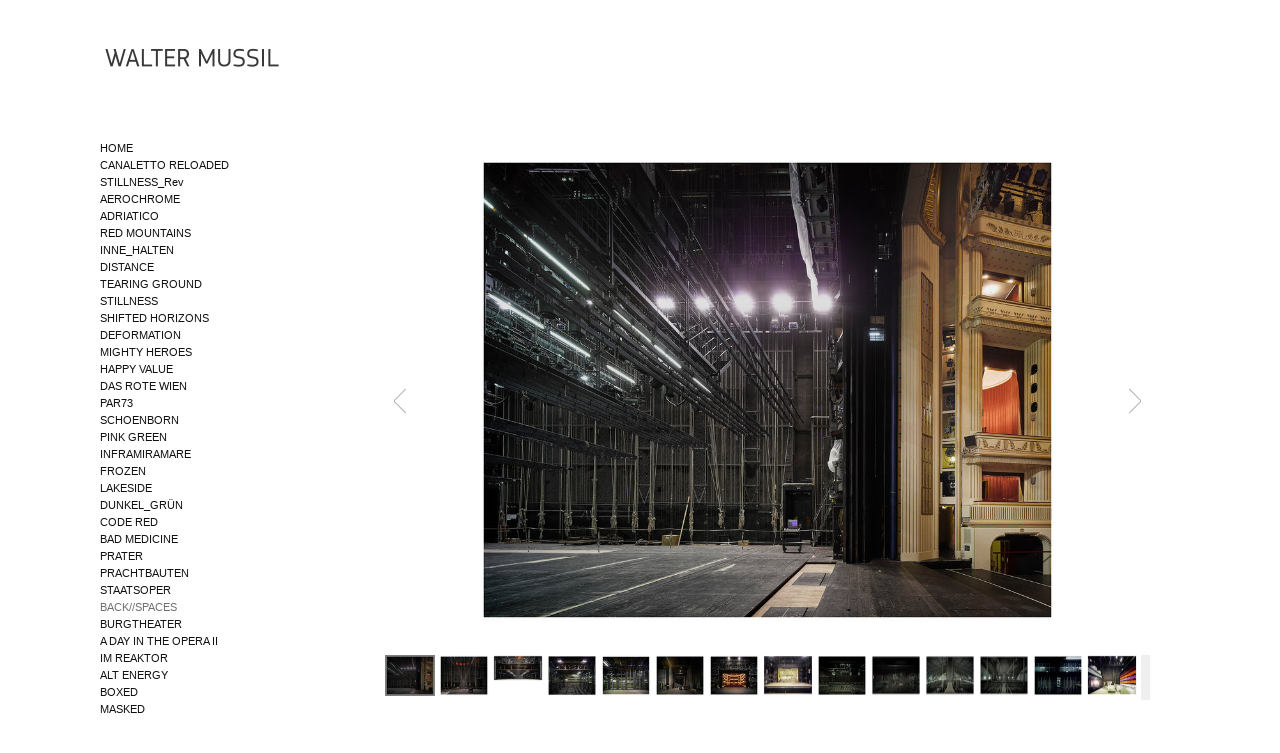

--- FILE ---
content_type: text/html; charset=utf-8
request_url: https://www.waltermussil.com/back-spaces
body_size: 4756
content:
<!DOCTYPE html>
<html prefix="og: http://ogp.me/ns#">
<head>
  <meta http-equiv="Content-Type" content="text/html; charset=utf-8"/>

  <title>BACK//SPACES</title>
  <meta property="og:title" content="BACK//SPACES" />
<meta property="og:type" content="website" />
<meta property="og:url" content="https://www.waltermussil.com/back-spaces" />
  <meta property="og:image" content="https://imageproxy.viewbook.com/a2b47bd8861a4152b783df6ece090cfa_hd.jpg?fit=max&amp;h=1280&amp;w=1280" />
  <meta property="og:image:type" content="image/jpeg" />
  <meta property="og:image:width" content="1228" />
  <meta property="og:image:height" content="1001" />
  <meta property="og:image" content="https://imageproxy.viewbook.com/c937badb4f80bf0d90bc750336fce404_hd.jpg?fit=max&amp;h=1280&amp;w=1280" />
  <meta property="og:image:type" content="image/jpeg" />
  <meta property="og:image:width" content="1229" />
  <meta property="og:image:height" content="1000" />
  <meta property="og:image" content="https://imageproxy.viewbook.com/b9e4d28a2abb07b1a8f6bc0a9a05876d_hd.jpg?fit=max&amp;h=1280&amp;w=1280" />
  <meta property="og:image:type" content="image/jpeg" />
  <meta property="og:image:width" content="1533" />
  <meta property="og:image:height" content="801" />
  <meta property="og:image" content="https://imageproxy.viewbook.com/6ee8fb5896e73aa4f6c8a114b3cf19e6_hd.jpg?fit=max&amp;h=1280&amp;w=1280" />
  <meta property="og:image:type" content="image/jpeg" />
  <meta property="og:image:width" content="1230" />
  <meta property="og:image:height" content="1000" />
  <meta property="og:image" content="https://imageproxy.viewbook.com/fad260ac7e0c894a0000c63969615c77_hd.jpg?fit=max&amp;h=1280&amp;w=1280" />
  <meta property="og:image:type" content="image/jpeg" />
  <meta property="og:image:width" content="1228" />
  <meta property="og:image:height" content="1001" />


<script type="application/ld+json">
{
  "@context": "http://schema.org",
  "@type": "Organization",
  "url": "https://www.waltermussil.com/back-spaces",
  "logo": "https://userfiles.viewbook.com/51580/logo/1681945787412.png"
}
</script>
    <meta name="description" content="" />
    <meta name="keywords" content="" />
  <meta name="google-site-verification" content="x6KkiYPAVmT4G3xRGc0V_QLnoYlvZRpD2E0_0CDNgbM" />

  <!--[if lt IE 9]>
   <script src="//cdnjs.cloudflare.com/ajax/libs/es5-shim/4.0.3/es5-shim.min.js"></script>
  <![endif]-->
  <script type="text/javascript">
    var livePage = true;
  </script>

   <link rel="stylesheet" type="text/css" href="//fonts.googleapis.com/css?family=Arvo:400,700,400italic,700italic:latin|Gentium+Book+Basic:400,400italic,700,700italic:latin|Lato:400,700,400italic,700italic:latin|Merriweather:300italic,300,700,700italic:latin|Old+Standard+TT:400,400italic,700:latin|Open+Sans:300italic,600italic,300,600:latin|PT+Serif:400,700,400italic,700italic:latin|Roboto:700italic,300,700,300italic:latin|Source+Sans+Pro:400,700,400italic,700italic:latin|Vollkorn:400italic,700italic,400,700:latin">
  
      <link rel="stylesheet" media="all" href="/assets/sites/slideshow-gallery-d63d35b5b26f5d3cbca7f15209d93dd4b0b3b59b24e1ebd921d0c6c2c05a958d.css" />

  <!--[if IE]><script src="http://html5shiv.googlecode.com/svn/trunk/html5.js"></script><![endif]-->

  <!--[if lt IE 9]>
    <style>
      #vb_page .main_content {
        box-sizing: border-box;
        padding-top: 140px;
        height: 100% !important;
        top: 0 !important;
      }
    </style>
  <![endif]-->
    <link rel="stylesheet" media="screen" href="/assets/sites/site-classic-public-a1bfb1cc038732ea72e63854fd469217a25c56ef100f67b94bf6b965b71f70f2.css" />

  <style>
    body{
  background-color: #FFFFFF;
  background-image: none;
  background-repeat: repeat;
  background-position: 0% 0%;
  background-size: auto;
  background-attachment: scroll;
}
#vb_page, #vb_page a{
  color: #555555;
}
#vb_page #vb_title h1{
  color: #555555;
}
#vb_page #vb_menu a{
  color: #111111;
}
#vb_page #vb_menu li a.active{
  color: #707070;
}
#vb_page{
  font-family: "Lucida Grande","Lucida Sans Unicode","Arial";
}
#vb_title{
  font-family: "Lucida Grande","Lucida Sans Unicode","Arial";
}
#vb_menu{
  font-family: "Lucida Grande","Lucida Sans Unicode","Arial";
}

  </style>
  

</head>
<body id="body" class="page-body">
 
  <div id="vb_page" class="/*background_cover:*/ background_cover_yes /*font_size:*/ font_size_1 /*left_margin:*/ left_margin_no /*logo_retina:*/ logo_retina_yes /*logo_visibility:*/ logo_visibility_no /*menu_font_size:*/ menu_font_size_1 /*menu_position:*/ menu_position_left /*page_align:*/ page_align_yes /*page_fixed_header:*/ page_fixed_header_no /*page_full_width:*/ page_full_width_no /*page_scaling:*/ page_scaling_yes /*page_scaling_top:*/ page_scaling_top_yes /*text_full_width:*/ text_full_width_no /*theme:*/ theme_viewbook_pro /*thumbnails_hide_name:*/ thumbnails_hide_name_no /*thumbnails_size:*/ thumbnails_size_small /*title_font_size:*/ title_font_size_7 /*title_visibility:*/ title_visibility_no /*top_margin:*/ top_margin_no logo content_type_slideshow_gallery"  data-env="production">
    


<div class="-top-offset">

  <!-- TITLE -->
<div id="vb_title">
</div>


  <!-- LOGO -->
<div id="vb_logo">
        <a href="/"><img src="https://userfiles.viewbook.com/51580/logo/1681945787412.png" alt="" /></a>
</div>


  <!-- MENU -->

<ul id="vb_menu"><li><a  href="/" >HOME</a></li><li><a  href="/canaletto-reloaded" >CANALETTO RELOADED</a></li><li><a  href="/stillness_rev" >STILLNESS_Rev</a></li><li><a  href="/aerochrome" >AEROCHROME</a></li><li><a  href="/adriatico" >ADRIATICO</a></li><li><a  href="/red-mountains" >RED MOUNTAINS</a></li><li><a  href="/inne_halten" >INNE_HALTEN</a></li><li><a  href="/distance" >DISTANCE</a></li><li><a  href="/tearing-ground" >TEARING GROUND</a></li><li><a  href="/stillness" >STILLNESS</a></li><li><a  href="/shifted-horizons" >SHIFTED HORIZONS</a></li><li><a  href="/deformation" >DEFORMATION</a></li><li><a  href="/mighty-heroes" >MIGHTY HEROES</a></li><li><a  href="/happy-value" >HAPPY VALUE</a></li><li><a  href="/das-rote-wien" >DAS ROTE WIEN</a></li><li><a  href="/par73" >PAR73</a></li><li><a  href="/schoenborn" >SCHOENBORN</a></li><li><a  href="/pink-green" >PINK GREEN</a></li><li><a  href="/inframiramare" >INFRAMIRAMARE</a></li><li><a  href="/frozen" >FROZEN</a></li><li><a  href="/lakeside" >LAKESIDE</a></li><li><a  href="/dunkel_grun" >DUNKEL_GRÜN</a></li><li><a  href="/code-red" >CODE RED</a></li><li><a  href="/bad-medicine" >BAD MEDICINE</a></li><li><a  href="/prater" >PRATER</a></li><li><a  href="/prachtbauten" >PRACHTBAUTEN</a></li><li><a  href="/staatsoper" >STAATSOPER</a></li><li><a class='active' href="/back-spaces" >BACK//SPACES</a></li><li><a  href="/burgtheater" >BURGTHEATER</a></li><li><a  href="/a-day-in-the-opera-ii" >A DAY IN THE OPERA II</a></li><li><a  href="/im-reaktor" >IM REAKTOR</a></li><li><a  href="/alt-energy" >ALT ENERGY</a></li><li><a  href="/boxed" >BOXED</a></li><li><a  href="/masked" >MASKED</a></li><li><a  href="/booth" >BOOTH</a></li><li><a  href="/about" >ABOUT</a></li></ul>


  <!-- SIDE -->
<div id="vb_info_container">
  <!-- SIDE_TEXT_TITLE -->
    <h2>&nbsp;</h2>
  <!-- SIDE_TEXT -->
  <div id="vb_info_content">
    All content copyright <br>© W.Mussil 2023
  </div>
</div>


  <!-- BODY_TEXT -->
  <div class="main_content">
      <div id="slideshow-gallery-container"  data-slideshow-slides="16">
        <div style="color:555555px;" id="slideshow-gallery-module" class="-medium-thumbs -align-center -middle-nav -horizontal-thumbs"><div style="padding-top:0;margin-top:0;padding-bottom:65px;margin-bottom:-65px;" class="viewer align-center valign-middle "><div class="slide-container"><figure data-src="https://imageproxy.viewbook.com/a2b47bd8861a4152b783df6ece090cfa_hd.jpg" data-max-width="1965" data-ratio="0.8149959250203749" data-has-title="false" data-has-description="false" class="slide not-active"><div class="fig-img loading"><div style="padding-bottom:81.49959250203749%;"></div><img alt="buehne_2b_5x4_c.jpg" src="https://imageproxy.viewbook.com/a2b47bd8861a4152b783df6ece090cfa_hd.jpg?fit=max&amp;w=640&amp;h=640" srcset="[data-uri]"></div></figure><figure data-src="https://imageproxy.viewbook.com/c937badb4f80bf0d90bc750336fce404_hd.jpg" data-max-width="1966" data-ratio="0.814000814000814" data-has-title="false" data-has-description="false" class="slide not-active"><div class="fig-img loading"><div style="padding-bottom:81.4000814000814%;"></div><img alt="bühne_3_5x4_c.jpg" src="https://imageproxy.viewbook.com/c937badb4f80bf0d90bc750336fce404_hd.jpg?fit=max&amp;w=640&amp;h=640" srcset="[data-uri]"></div></figure><figure data-src="https://imageproxy.viewbook.com/b9e4d28a2abb07b1a8f6bc0a9a05876d_hd.jpg" data-max-width="2453" data-ratio="0.5227391531625719" data-has-title="false" data-has-description="false" class="slide not-active"><div class="fig-img loading"><div style="padding-bottom:52.27391531625719%;"></div><img alt="unterbühne_1b_2x1_c.jpg" src="https://imageproxy.viewbook.com/b9e4d28a2abb07b1a8f6bc0a9a05876d_hd.jpg?fit=max&amp;w=640&amp;h=640" srcset="[data-uri]"></div></figure><figure data-src="https://imageproxy.viewbook.com/6ee8fb5896e73aa4f6c8a114b3cf19e6_hd.jpg" data-max-width="1967" data-ratio="0.8126777732629012" data-has-title="false" data-has-description="false" class="slide not-active"><div class="fig-img loading"><div style="padding-bottom:81.26777732629013%;"></div><img alt="unterbühne_4_5x4_c.jpg" src="https://imageproxy.viewbook.com/6ee8fb5896e73aa4f6c8a114b3cf19e6_hd.jpg?fit=max&amp;w=640&amp;h=640" srcset="[data-uri]"></div></figure><figure data-src="https://imageproxy.viewbook.com/fad260ac7e0c894a0000c63969615c77_hd.jpg" data-max-width="1965" data-ratio="0.8149959250203749" data-has-title="false" data-has-description="false" class="slide not-active"><div class="fig-img loading"><div style="padding-bottom:81.49959250203749%;"></div><img alt="unterbühne_2_5x4_c.jpg" src="https://imageproxy.viewbook.com/fad260ac7e0c894a0000c63969615c77_hd.jpg?fit=max&amp;w=640&amp;h=640" srcset="[data-uri]"></div></figure><figure data-src="https://imageproxy.viewbook.com/adb47ecb0e3d477bf573abd8b74949a6_hd.jpg" data-max-width="1967" data-ratio="0.813338755591704" data-has-title="false" data-has-description="false" class="slide not-active"><div class="fig-img loading"><div style="padding-bottom:81.3338755591704%;"></div><img alt="unterbühne_6_5x4_c.jpg" src="https://imageproxy.viewbook.com/adb47ecb0e3d477bf573abd8b74949a6_hd.jpg?fit=max&amp;w=640&amp;h=640" srcset="[data-uri]"></div></figure><figure data-src="https://imageproxy.viewbook.com/ff52d57c9f38baa4080d1a2300fa69ec_hd.jpg" data-max-width="1966" data-ratio="0.814000814000814" data-has-title="false" data-has-description="false" class="slide not-active"><div class="fig-img loading"><div style="padding-bottom:81.4000814000814%;"></div><img alt="buehne_1_5x4_s.jpg" src="https://imageproxy.viewbook.com/ff52d57c9f38baa4080d1a2300fa69ec_hd.jpg?fit=max&amp;w=640&amp;h=640" srcset="[data-uri]"></div></figure><figure data-src="https://imageproxy.viewbook.com/51580/c5c624788b1b9df0ecff48c63fdf9c9b_hd.jpg" data-max-width="2000" data-ratio="0.8085" data-has-title="false" data-has-description="false" class="slide not-active"><div class="fig-img loading"><div style="padding-bottom:80.85%;"></div><img alt="oper_5_prep_5x4_s_web.jpg" src="https://imageproxy.viewbook.com/51580/c5c624788b1b9df0ecff48c63fdf9c9b_hd.jpg?fit=max&amp;w=640&amp;h=640" srcset="[data-uri]"></div></figure><figure data-src="https://imageproxy.viewbook.com/cbcbed8838ed48c631e8dede3e34747c_hd.jpg" data-max-width="1967" data-ratio="0.813338755591704" data-has-title="false" data-has-description="false" class="slide not-active"><div class="fig-img loading"><div style="padding-bottom:81.3338755591704%;"></div><img alt="dachboden_4_5x4_c.jpg" src="https://imageproxy.viewbook.com/cbcbed8838ed48c631e8dede3e34747c_hd.jpg?fit=max&amp;w=640&amp;h=640" srcset="[data-uri]"></div></figure><figure data-src="https://imageproxy.viewbook.com/3263568549e3c030f046562be2da582e_hd.jpg" data-max-width="1969" data-ratio="0.8113590263691683" data-has-title="false" data-has-description="false" class="slide not-active"><div class="fig-img loading"><div style="padding-bottom:81.13590263691684%;"></div><img alt="dachboden_5_5x4_c.jpg" src="https://imageproxy.viewbook.com/3263568549e3c030f046562be2da582e_hd.jpg?fit=max&amp;w=640&amp;h=640" srcset="[data-uri]"></div></figure><figure data-src="https://imageproxy.viewbook.com/9d7ef7344c12ea740eb1d7bef5130b6f_hd.jpg" data-max-width="1969" data-ratio="0.8113590263691683" data-has-title="false" data-has-description="false" class="slide not-active"><div class="fig-img loading"><div style="padding-bottom:81.13590263691684%;"></div><img alt="dachboden_1_c.jpg" src="https://imageproxy.viewbook.com/9d7ef7344c12ea740eb1d7bef5130b6f_hd.jpg?fit=max&amp;w=640&amp;h=640" srcset="[data-uri]"></div></figure><figure data-src="https://imageproxy.viewbook.com/83bf3581e0a71e24fbee51acb17cf309_hd.jpg" data-max-width="1968" data-ratio="0.8120178643930166" data-has-title="false" data-has-description="false" class="slide not-active"><div class="fig-img loading"><div style="padding-bottom:81.20178643930166%;"></div><img alt="dachboden_2_c.jpg" src="https://imageproxy.viewbook.com/83bf3581e0a71e24fbee51acb17cf309_hd.jpg?fit=max&amp;w=640&amp;h=640" srcset="[data-uri]"></div></figure><figure data-src="https://imageproxy.viewbook.com/7f43553b0b8a3d92453b0eed0f20207a_hd.jpg" data-max-width="1966" data-ratio="0.8136696501220505" data-has-title="false" data-has-description="false" class="slide not-active"><div class="fig-img loading"><div style="padding-bottom:81.36696501220506%;"></div><img alt="schnuerboden_5x4_s.jpg" src="https://imageproxy.viewbook.com/7f43553b0b8a3d92453b0eed0f20207a_hd.jpg?fit=max&amp;w=640&amp;h=640" srcset="[data-uri]"></div></figure><figure data-src="https://imageproxy.viewbook.com/51580/08c0f77bf332f79ad05404f3c0f6c66b_hd.jpg" data-max-width="2000" data-ratio="0.8075" data-has-title="false" data-has-description="false" class="slide not-active"><div class="fig-img loading"><div style="padding-bottom:80.75%;"></div><img alt="oper_7_5x4_s_web.jpg" src="https://imageproxy.viewbook.com/51580/08c0f77bf332f79ad05404f3c0f6c66b_hd.jpg?fit=max&amp;w=640&amp;h=640" srcset="[data-uri]"></div></figure><figure data-src="https://imageproxy.viewbook.com/51580/af38d87fe3aae7bf1842a6c59194f9a3_hd.jpg" data-max-width="1876" data-ratio="0.8935" data-has-title="false" data-has-description="false" class="slide not-active"><div class="fig-img loading"><div style="padding-bottom:89.35%;"></div><img alt="oper_13 cut_s_web.jpg" src="https://imageproxy.viewbook.com/51580/af38d87fe3aae7bf1842a6c59194f9a3_hd.jpg?fit=max&amp;w=640&amp;h=640" srcset="[data-uri]"></div></figure><figure data-src="https://imageproxy.viewbook.com/51580/ca32dbdbfdb640ec480991e6dcf5178b_hd.jpg" data-max-width="2000" data-ratio="0.5915" data-has-title="false" data-has-description="false" class="slide not-active"><div class="fig-img loading"><div style="padding-bottom:59.150000000000006%;"></div><img alt="oper_22_cut_s_web.jpg" src="https://imageproxy.viewbook.com/51580/ca32dbdbfdb640ec480991e6dcf5178b_hd.jpg?fit=max&amp;w=640&amp;h=640" srcset="[data-uri]"></div></figure><div class="navigation"><a href="#previous" class="arrow hi-lite backward"></a><a href="#next" class="arrow hi-lite forward"></a></div></div></div><div class="row bottom"><div class=" thumbnail-bar thumbs-bar"><ul><li style="height:40.737913486005084px;width:50px;" data-index="0" data-background-src="https://imageproxy.viewbook.com/a2b47bd8861a4152b783df6ece090cfa_hd.jpg" data-orientation="landscape" class="undefined active"></li><li style="height:40.691759918616484px;width:50px;" data-index="1" data-background-src="https://imageproxy.viewbook.com/c937badb4f80bf0d90bc750336fce404_hd.jpg" data-orientation="landscape"></li><li style="height:26.13126783530371px;width:50px;" data-index="2" data-background-src="https://imageproxy.viewbook.com/b9e4d28a2abb07b1a8f6bc0a9a05876d_hd.jpg" data-orientation="landscape"></li><li style="height:40.64565327910523px;width:50px;" data-index="3" data-background-src="https://imageproxy.viewbook.com/6ee8fb5896e73aa4f6c8a114b3cf19e6_hd.jpg" data-orientation="landscape"></li><li style="height:40.737913486005084px;width:50px;" data-index="4" data-background-src="https://imageproxy.viewbook.com/fad260ac7e0c894a0000c63969615c77_hd.jpg" data-orientation="landscape"></li><li style="height:40.67107269954245px;width:50px;" data-index="5" data-background-src="https://imageproxy.viewbook.com/adb47ecb0e3d477bf573abd8b74949a6_hd.jpg" data-orientation="landscape"></li><li style="height:40.691759918616484px;width:50px;" data-index="6" data-background-src="https://imageproxy.viewbook.com/ff52d57c9f38baa4080d1a2300fa69ec_hd.jpg" data-orientation="landscape"></li><li style="height:40.425000000000004px;width:50px;" data-index="7" data-background-src="https://imageproxy.viewbook.com/51580/c5c624788b1b9df0ecff48c63fdf9c9b_hd.jpg" data-orientation="landscape"></li><li style="height:40.67107269954245px;width:50px;" data-index="8" data-background-src="https://imageproxy.viewbook.com/cbcbed8838ed48c631e8dede3e34747c_hd.jpg" data-orientation="landscape"></li><li style="height:40.57897409852717px;width:50px;" data-index="9" data-background-src="https://imageproxy.viewbook.com/3263568549e3c030f046562be2da582e_hd.jpg" data-orientation="landscape"></li><li style="height:40.57897409852717px;width:50px;" data-index="10" data-background-src="https://imageproxy.viewbook.com/9d7ef7344c12ea740eb1d7bef5130b6f_hd.jpg" data-orientation="landscape"></li><li style="height:40.59959349593496px;width:50px;" data-index="11" data-background-src="https://imageproxy.viewbook.com/83bf3581e0a71e24fbee51acb17cf309_hd.jpg" data-orientation="landscape"></li><li style="height:40.691759918616484px;width:50px;" data-index="12" data-background-src="https://imageproxy.viewbook.com/7f43553b0b8a3d92453b0eed0f20207a_hd.jpg" data-orientation="landscape"></li><li style="height:40.375px;width:50px;" data-index="13" data-background-src="https://imageproxy.viewbook.com/51580/08c0f77bf332f79ad05404f3c0f6c66b_hd.jpg" data-orientation="landscape"></li><li style="height:44.669509594882726px;width:50px;" data-index="14" data-background-src="https://imageproxy.viewbook.com/51580/af38d87fe3aae7bf1842a6c59194f9a3_hd.jpg" data-orientation="landscape"></li><li style="height:29.575000000000003px;width:50px;" data-index="15" data-background-src="https://imageproxy.viewbook.com/51580/ca32dbdbfdb640ec480991e6dcf5178b_hd.jpg" data-orientation="landscape"></li></ul></div></div></div>
<script type="application/json" id="json-data">
{"image_fade":false,"thumbs":"bottom","slideshow_autoplay":false,"slideshow_interval":4,"background_color":"#FFFFFF"}
</script>
      </div>
  </div>
</div>




  </div>



  
    <!-- Global Site Tag (gtag.js) - Google Analytics -->
    <script async src="https://www.googletagmanager.com/gtag/js?id=UA-48898663-1"></script>
    <script>
      window.dataLayer = window.dataLayer || [];
      function gtag(){dataLayer.push(arguments);}
      gtag('js', new Date());
      gtag('config', 'UA-48898663-1', { 'anonymize_ip': true });
    </script>
  
      <script src="/assets/sites/slideshow-gallery-bundle-ac299dad3d7f5e44b282823d5db0255edccdacfd206e6f018f64c6b35732189f.js"></script>

  <script id="user-info" type="text/json">
    {"web_page_id":863861,"user_id":51580,"username":"k4studios","album_id":931306}
  </script>
</body>
</html>
